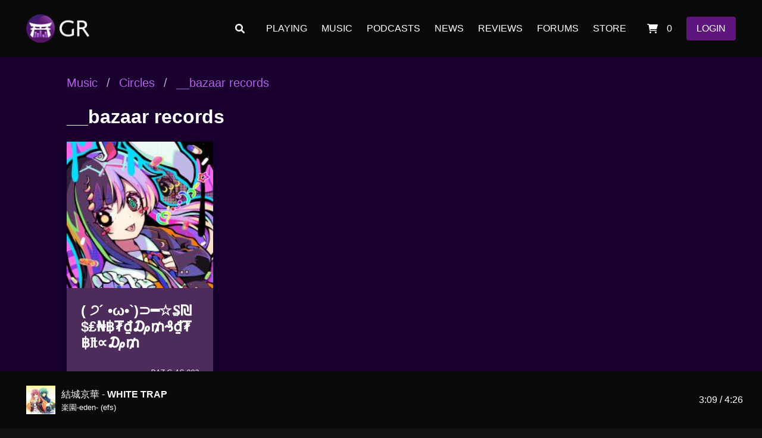

--- FILE ---
content_type: text/html; charset=UTF-8
request_url: https://gensokyoradio.net/music/circle/BAZAARRECORDS/
body_size: 4175
content:
<!DOCTYPE html>
<html>
    <head>
        <meta charset="utf-8">
        <meta name="viewport" content="width=device-width, initial-scale=1">
        <title>
        __bazaar records | Gensokyo Radio        </title>
        <link rel="stylesheet" href="/css/style-gr8.css">
        <link rel="stylesheet" href="/css/style-gr8-extras.css">
		<link href="/fa/css/all.css" rel="stylesheet">
        <link rel="stylesheet" href="/css/volSlider.css">
        <link rel="stylesheet" href="https://www.jsdelivr.com/package/npm/@creativebulma/bulma-divider">
        <!--<link rel="stylesheet" href="/css/bulma-calendar.min.css">-->

        <!-- Global site tag (gtag.js) - Google Analytics -->
        <script async src="https://www.googletagmanager.com/gtag/js?id=UA-4885042-5"></script>
        <script>
        window.dataLayer = window.dataLayer || [];
        function gtag(){dataLayer.push(arguments);}
        gtag('js', new Date());

        gtag('config', 'UA-4885042-5');
        </script>

        <script src="https://ajax.googleapis.com/ajax/libs/jquery/3.5.1/jquery.min.js"></script>
        <script src="/js/jquery-color.js"></script>
        <!--<script src="/js/bulma-calendar.min.js"></script>-->
        <script src="/js/gr8.js"></script>
        <script src="/js/mid_fullplayer.js"></script>
		<script defer src="/fa/js/all.js"></script>

        <!-- Forum Embed-->
        <script src="https://forum.gensokyoradio.net/javascripts/embed-topics.js"></script>
        
            </head>    <body class="has-navbar-fixed-top">

        <header>
    <!-- Top navigation bar -->
    <nav id="navTopMain" class="navbar is-fixed-top is-black is-spaced" role="navigation" aria-label="main navigation">
        <div class="navbar-brand is-dark">
    <a class="navbar-item" href="/">
        <img src="/images/gr8_logo.png"></a>
    <a role="button" class="navbar-burger" aria-label="menu" aria-expanded="false" style="padding:.75rem 5rem 0 0;">
        <span aria-hidden="true"></span>
        <span aria-hidden="true"></span>
        <span aria-hidden="true"></span>
    </a>
</div>
<div class="navbar-menu">
    <div class="navbar-end">
        <a class="navbar-item is-link" href="/search"><i class="fas fa-search"></i></a>
        <a class="navbar-item is-link" href="/playing">PLAYING</a>
        <a class="navbar-item is-link" href="/music">MUSIC</a>
        <a class="navbar-item is-link" href="/shows">PODCASTS</a>
        <a class="navbar-item is-link" href="/news">NEWS</a>
        <a class="navbar-item is-link" href="/reviews">REVIEWS</a>
        <a class="navbar-item is-link" href="https://forum.gensokyoradio.net" target="_blank">FORUMS</a>
        <a class="navbar-item is-link" href="https://gensokyo.store" target="_blank">STORE</a>
        <a class="navbar-item is-link" href="/store/cart/">
            <i class="fas fa-shopping-cart"></i> &nbsp;0        </a>
        <span class="navbar-item" id="loginInfo">
            <a class='button is-gr-violet' id='loginModalOpenBtn' href='/login' onclick='modalToggleLogin()'>
                        <span>LOGIN</span>
                    </a>            
        </span>
    </div>
</div>
    </nav>
</header>

<!-- Bottom song info bar -->
<div id="navBotMain" class="navbar is-fixed-bottom is-black is-spaced is-hidden-mobile">
    
<div class="navbar-brand is-dark">
    <a class="navbar-item" href="/playing">
        <img id="songBarImage" style="display: inline;" src="https://gensokyoradio.net/images/albums/200/EFS-0008_ec47d16e71.jpg">
        <span style="margin-left:10px;">
            <div><span id="songBarArtist">結城京華 - </span><span id="songBarTitle" style="font-weight:bold;">WHITE TRAP</span></div><div id="songBarAlbum" style="font-size:10pt;">楽園-eden- (efs)</div>
        </span>
    </a>
</div>
<div class="navbar-end">
    <span id="songBarCounter"></span>
    <!-- Disabled for performance reasons
    <div id="songBarDuration" style="position:absolute; bottom:0px; left: 0px; width:100%; height:5px; background-color:#fff8;"></div>
    -->
</div>

<!--

<div class="is-dark" style="height:50px;">
    <img src="https://gensokyoradio.net/images/albums/200/559_nCWk6VoQrp.jpg" style="width:50px; height:50px; object-fit:cover;" />
    <span>Artist</span> - <span>Song Title</span><br />
    <span>Album</span> - <span>Circle</span>
</div>
<div class="navbar-menu">
    <div class="navbar-end">
        <a class="navbar-item" href="#">Bar end here</a>
    </div>
</div>

--></div>
        <section id="main" class="hero is-primary is-fullheight">

            <!-- Main body -->
            <div class="container" style="padding:3rem; width:100%;"><br />
                
                        <nav class="breadcrumb is-medium" aria-label="breadcrumbs">
                            <ul>
                                <li><a href="/music/">Music</a></li>
                                <li><a href="/music/circle/">Circles</a></li>
                                <li class="active"><a class="is-text" href="/music/circle/BAZAARRECORDS">__bazaar records</a></li>
                            </ul>
                        </nav>
                    

                        <h1 class="title">
                            __bazaar records                        </h1>

                        <div class="columns is-multiline">
                            <div class="column is-one-fifth-fullhd is-3-widescreen is-4-desktop is-6-tablet">
                                        <a href="/music/album/12101/"><div class="card">
                                            <div class="card-image">
                                                <figure class="image is-square">
                                                    <img src="https://gensokyoradio.net/images/albums/200/BAZ-C-AS-002_fdc4f3b189.jpg" style="object-fit:cover;" alt="Album Art">
                                                </figure>
                                            </div>
                                            <div class="card-content">
                                                <div class="media">
                                                    <div class="media-content">
                                                        <p class="title is-4">( ੭´ •ω•`)⊃━☆₷₪$₤₦฿₮₫₯₥₰₫₮฿₶∝₯₥</p>
                                                        <div class="has-text-right"><span class="subtitle is-7 is-italic">BAZ-C-AS-002</span><br /><p class="subtitle is-6 has-text-weight-bold">2022</p>
                                                        </div>
                                                    </div>
                                                </div>
                                                <div class="content">
                                                    <!--Additional album info-->
                                                </div>
                                            </div>
                                        </div></a>
                                    </div>
                    </div>
                            </div>
        </section>

        <!-- Login Modal -->
<div id="modalLoginContainer" class="modal">
    <div class="modal-background" onclick="modalToggleLogin()"></div>
    <div class="modal-card has-text-white">
        <header class="modal-card-head">
            <p class="modal-card-title">Login</p>
        </header>
        <section class="modal-card-body">
                <form>
                    <div class="section">
                        <div class="field">
                            <div class="control">
                                <input class="input is-light has-text-white" type="text" name="username" id="user" placeholder="User" />
                            </div>
                            <div id="userError" class="has-text-danger"></div>
                        </div>
                        <div class="field">
                            <div class="control">
                                <input class="input is-light has-text-white" type="password" name="password" id="pass" placeholder="Pass" />
                            </div>
                            <div id="passError" class="has-text-danger"></div>
                        </div>
                        <span><a href="/account/recover">I don't remember my password</a></span>
                    </div>
                </form>
        </section>
        <footer class="modal-card-foot">
            <div class="columns is-gapless" style="width:100%">
                <div class="column">
                    <button id="modalLogin" class="button is-gr-violet" onclick="login()">LOGIN</button>
                    <button id="modalCancel" class="button has-text-white" onclick="modalToggleLogin()">Cancel</button>
                </div>
                <div class="column has-text-right">
                    <a href="/register"><button id="modalRegister" class="button has-text-white">Register a new account</button></a>
                </div>
            </div>
        </footer>
    </div>
</div>

<!-- Footer -->
<footer class="footer">
    <div class="content is-light has-text-grey">
        <div class="container is-three-fifths">
            <section class="section">
                <div class="columns">
                    <div class="column">
                        <h1 class="title">Gensokyo Radio</h1>
                    </div>
                    <div class="column">
                        <form action="/search/" method="GET">
                            <div class="field has-addons">
                                <div class="control is-expanded">
                                    <input class="input is-light has-text-white" name="q" type="text" value="" placeholder="Search for circles, artists, albums, and songs">
                                </div>
                                <div class="control">
                                    <button class="button is-gr-violet" type="submit">
                                        Search
                                    </button>
                                </div>
                            </div>
                        </form>
                    </div>
                </div>

                <div class="columns">
                    <div class="column">
                        <h2 class="subtitle">Listen</h2>
                        <a href="/playing">Now Playing</a><br />
                        <a href="/playing/history">History</a><br />
                        <a href="/shows">Podcasts</a><br />
                        <a href="https://stream.gensokyoradio.net">Stream Endpoint List</a>
                    </div>
                    
                    <div class="column">
                        <h2 class="subtitle">Music</h2>
                        <a href="/music/circle/">Circles</a><br />
                        <a href="/music/artist/">Artists</a><br />
                        <a href="/music/">Albums</a><br />
                        <a href="/search/">Search</a><br />
                        <!--<a href="/music/">Songs</a><br /> -->
                        <!--<a href="/music/stores/">Where to Find</a>-->
                    </div>

                    <div class="column">
                        <a href="https://gensokyo.store" target="_blank"><h2 class="subtitle">Store</h2></a>
			<a href="https://gensokyo.store/category/music/touhou/" target="_blank">Touhou Music CDs</a><br />
                        <a href="https://gensokyo.store/category/merchandise/apparel/" target="_blank">Apparel</a><br />
                        <a href="https://gensokyo.store/category/merchandise/drinkware/" target="_blank">Drinkware</a><br />
			<a href="https://gensokyo.store/category/merchandise/t-shirts/" target="_blank">T-Shirts</a><br />
			<a href="https://gensokyo.store/category/merchandise/hoodies/" target="_blank">Hoodies</a><br />
			<a href="https://gensokyo.store/category/merchandise/hats/" target="_blank">Hats</a><br />
                        <!--<a href="/store">Posters</a><br />-->
                        <!--<a href="/https://gensokyo.store/category/merchandise/" target="_blank">All Merch</a><br />-->
                    </div>

                    <div class="column">
                        <h2 class="subtitle">News</h2>
                        <a href="/news" target="_blank">News</a><br />
                        <a href="/reviews" target="_blank">Reviews</a><br />
                        <br />
                        <a href="https://forum.gensokyoradio.net" target="_blank"><h2 class="subtitle">Forums</h2></a>
                        <a href="https://forum.gensokyoradio.net/c/station/8" target="_blank">Station</a><br />
                        <a href="https://forum.gensokyoradio.net/c/music/5" target="_blank">Music</a><br />
                        <a href="https://forum.gensokyoradio.net/c/games/6" target="_blank">Games</a><br />
                        <a href="https://forum.gensokyoradio.net/c/community/9" target="_blank">Community</a><br />
                        <a href="https://forum.gensokyoradio.net/c/creative/7" target="_blank">Creative</a>
                    </div>

                    <div class="column">
                        <h2 class="subtitle">Account</h2>
                        <a href="/account">My Account</a><br />
                        <a href="/account/ratings">Ratings</a><br />
                        <a href="/account/favorites">Favorites</a><br />
                        <br />
                        <a href="/about"><h2 class="subtitle">About</h2></a>
                        <a href="/about">Our Story</a><br />
                        <a href="/terms">Community Guidelines</a><br />
                        <a href="/faq">FAQ</a><br />
                        <a href="/privacy">Privacy Policy</a><br />
                        <a href="/contact">Contact Us</a>
                    </div>
                </div>

            </section>
            <section class="section has-text-centered">
                The album art, circle art, and related images used on this site are for illustrative purposes only and are copyright their respective owners.<br />
                Touhou Project is &copy; Team Shanghai Alice / ZUN<br />
                Gensokyo Radio and the Musical Torii logo are trademarks of Gensokyo Radio / LunarSpotlight Media<br /><br />
                &copy; 2011-2026 LunarSpotlight Media
                <!-- NOTICE: Copyright 2011-2026 LunarSpotlight Media, All Rights Reserved-->
            </section>
        </div>
    </div>
</footer>

    </body>
</html>


--- FILE ---
content_type: text/json;charset=UTF-8
request_url: https://gensokyoradio.net/api/station/playing/
body_size: 1323
content:
{
    "SERVERINFO": {
        "LASTUPDATE": 1769223511,
        "SERVERS": 5,
        "STATUS": "OK",
        "LISTENERS": 46,
        "STREAMS": {
            "1": {
                "BITRATE": 128,
                "LISTENERS": 31
            },
            "2": {
                "BITRATE": 64,
                "LISTENERS": 4
            },
            "3": {
                "BITRATE": 256,
                "LISTENERS": 11
            },
            "4": {
                "BITRATE": "",
                "LISTENERS": 0
            },
            "5": {
                "BITRATE": "",
                "LISTENERS": 0
            }
        },
        "MODE": "RADIO"
    },
    "SONGINFO": {
        "TITLE": "WHITE TRAP",
        "ARTIST": "結城京華",
        "ALBUM": "楽園-eden-",
        "YEAR": "2010",
        "CIRCLE": "efs"
    },
    "SONGTIMES": {
        "DURATION": 266,
        "PLAYED": 188,
        "REMAINING": 78,
        "SONGSTART": 1769223323,
        "SONGEND": 1769223589
    },
    "SONGDATA": {
        "SONGID": 104252,
        "ALBUMID": 10429,
        "RATING": "4.15/5",
        "TIMESRATED": 28
    },
    "MISC": {
        "CIRCLELINK": "",
        "ALBUMART": "EFS-0008_ec47d16e71.jpg",
        "CIRCLEART": "",
        "OFFSET": "0",
        "OFFSETTIME": 1769223511
    }
}